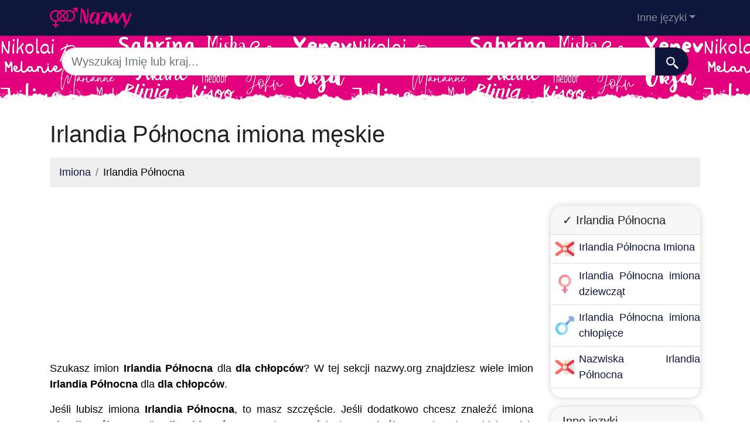

--- FILE ---
content_type: text/html; charset=UTF-8
request_url: https://nazwy.org/irlandia-polnocna/ch%C5%82opiec
body_size: 10565
content:
<!DOCTYPE html>
<html lang="pl"  >

<head>

<meta charset="utf-8">
<meta name="viewport" content="width=device-width, initial-scale=1, shrink-to-fit=no">
<title>Irlandia Północna imiona męskie - najczęstsze męskie imiona z Irlandia Północna. </title>
<base href="https://nazwy.org/">
		
			
  <meta name="description" content="Jeśli szukasz Irlandia Północna imion dla chłopców, pomożemy Ci znaleźć najpopularniejsze Irlandia Północna imiona dla chłopców w 2026">
    <meta property="og:description" content="Jeśli szukasz Irlandia Północna imion dla chłopców, pomożemy Ci znaleźć najpopularniejsze Irlandia Północna imiona dla chłopców w 2026" />
    <meta property="og:type" content="article" />
<meta property="og:title" content="Irlandia Północna imiona męskie - najczęstsze męskie imiona z Irlandia Północna. " />
<meta property="og:url" content="https://nazwy.org/irlandia-polnocna/dziewczyna" />
<meta property="og:site_name" content="nazwy.org" />


<meta property="og:image" content="https://nazwy.org/img/nazwy.org/default/1200.jpg" />
<meta property="og:image:secure_url" content="https://nazwy.org/img/nazwy.org/default/1200.jpg" />

<meta name="twitter:card" content="summary_large_image" />
<meta name="twitter:description" content="Jeśli szukasz Irlandia Północna imion dla chłopców, pomożemy Ci znaleźć najpopularniejsze Irlandia Północna imiona dla chłopców w 2026" />
<meta name="twitter:title" content="Irlandia Północna imiona męskie - najczęstsze męskie imiona z Irlandia Północna. " />
<meta name="twitter:site" content="nazwy.org" />
<meta name="twitter:image" content="https://nazwy.org/img/nazwy.org/default/1200.jpg" />
<meta name="twitter:creator" content="nazwy.org" />

<link rel="apple-touch-icon" sizes="57x57" href="images/favicon/apple-icon-57x57.png">
<link rel="apple-touch-icon" sizes="60x60" href="images/favicon/apple-icon-60x60.png">
<link rel="apple-touch-icon" sizes="72x72" href="images/favicon/apple-icon-72x72.png">
<link rel="apple-touch-icon" sizes="76x76" href="images/favicon/apple-icon-76x76.png">
<link rel="apple-touch-icon" sizes="114x114" href="images/favicon/apple-icon-114x114.png">
<link rel="apple-touch-icon" sizes="120x120" href="images/favicon/apple-icon-120x120.png">
<link rel="apple-touch-icon" sizes="144x144" href="images/favicon/apple-icon-144x144.png">
<link rel="apple-touch-icon" sizes="152x152" href="images/favicon/apple-icon-152x152.png">
<link rel="apple-touch-icon" sizes="180x180" href="images/favicon/apple-icon-180x180.png">
<link rel="icon" type="image/png" sizes="192x192"  href="images/favicon/android-icon-192x192.png">
<link rel="icon" type="image/png" sizes="32x32" href="images/favicon/favicon-32x32.png">
<link rel="icon" type="image/png" sizes="96x96" href="images/favicon/favicon-96x96.png">
<link rel="icon" type="image/png" sizes="16x16" href="images/favicon/favicon-16x16.png">
<meta name="msapplication-TileColor" content="#ffffff">
<meta name="msapplication-TileImage" content="images/favicon/ms-icon-144x144.png">
<meta name="theme-color" content="#ffffff">


<link rel="stylesheet" href="https://cdn.jsdelivr.net/npm/bootstrap@4.6.2/dist/css/bootstrap.min.css" integrity="sha384-xOolHFLEh07PJGoPkLv1IbcEPTNtaed2xpHsD9ESMhqIYd0nLMwNLD69Npy4HI+N" crossorigin="anonymous" />


<style>
header{
    background-image: url(images/fondo.png);
  background-color:#e4007c;

    min-height: 120px;

    display:flex;
    position:relative;
    z-index:0;
    padding-bottom:0px;
}




header::after{
    content:'';
    width: 100%;
    height: 30px;
    background-image: url(images/hero-border.png);
    background-repeat: repeat-x;
    position:absolute;
    bottom:0;
    left:0;


}

footer{

  min-height: 180px;

display:flex;
position:relative;


    content:'';
    width: 100%;
    height: 30px;
    background-image: url(images/footer-border.png);
    background-repeat: repeat-x;
    position:relative;
    top:20;
    left:0;


}

h1,h2,h3,h4,h5{color:#903930; }

.cajita{ margin-bottom:20px; padding-bottom:20px; margin-top:20px; border-bottom:2px solid #FFF;}

.cajita{color:#fff!important;}

a {}

/* unvisited link */
a:link {
  color: #0F163b;

}

a:visited {
  color: #0F163b;

}



/* mouse over link */
a:hover {

  text-decoration:underline;
}

.btn-granate{color:#fff ! important;
background-color:#903930;
text-decoration:none ! important;
}

a:hover.btn-granate  {
background-color:#0F163b! important;
}

.btn-1{color:#FFF !important;
background-color:#0F163B;
text-decoration:none ! important;
}

a:hover.btn-1  {
  color:#FFF !important;
background-color:#666! important;
}


.btn-2{
  color:#FFF !important;
background-color:#903930;
text-decoration:none !important;
}

a:hover.btn-2  {
  color:#FFF !important;
background-color:#0F163B! important;
}


.btn-rosa{
  color:#FFF !important;
background-color:#e4007c;
text-decoration:none !important;
}

a:hover.btn-rosa  {
  color:#FFF !important;
background-color:#0F163b ! important;
}


.btn-azul{
  color:#FFF !important;
background-color:#0073e4;
text-decoration:none !important;
}

a:hover.btn-azul  {
  color:#FFF !important;
background-color:#0F163b! important;
}

.dropdown-item{
  text-decoration:none ! important;
}
.text-white a{color:#fff!important;}

.breadcrumb{background-color:#eee;}


.page {
  background-color: #f8f5de;
  background-image: linear-gradient(to right, rgba(255,210,0,0.3), rgba(200, 160, 0, 0.1) 11%, rgba(0,0,0,0) 35%, rgba(200, 160, 0, 0.1) 65%);
  box-shadow: inset 0 0 75px rgba(255,210,0,0.1), inset 0 0 20px rgba(255,210,0,0.2), inset 0 0 30px rgba(220,120,0,0.3);
  color: rgba(0,0,0,0.3);



  padding: 3em;

}

.pagegris {
  background-color: #eee;




  padding: 3em;

}

.fluix {opacity:0.8;}





body {
            font-family: 'Candara', sans-serif !important;
            background: #FFFFFF;
            font-weight: 400 !important;
            color:#000!important;
            font-size:18px!important;
        }
p{font-size:18px!important}
a{font-size:18px!important}
        h1,
        h2,
        h3,
        h4,
        h5,


        h1 {
            color: #222222
        }

        h2,
        h5,
        h6 {
            color: #222222
        }

        h3 {
            color: #222222
        }

        h4 {
            color: #222222
        }

        .list-item{margin-bottom:10px!important;}





        .card{
  border: none;
  transition: all 500ms cubic-bezier(0.19, 1, 0.22, 1);
 overflow:hidden;
 border-radius:20px;
 min-height:300px;
   box-shadow: 0 0 12px 0 rgba(0,0,0,0.2);


   transition: all 500ms cubic-bezier(0.19, 1, 0.22, 1);

  background-repeat:no-repeat;
  background-position: center center;
}

  .card:hover {
    transform: scale(0.95);
  }



  .hover{
    transition: all 500ms cubic-bezier(0.19, 1, 0.22, 1);
    background-size:90%;
background-repeat:no-repeat;
background-position: center center;

  }
  .hover:hover {
    transform: scale(1.10);
  }





.card2{
  border: none;
  transition: all 500ms cubic-bezier(0.19, 1, 0.22, 1);
 overflow:hidden;
 border-radius:20px;

   box-shadow: 0 0 12px 0 rgba(0,0,0,0.2);


}



  .adsbygoogle {
  display: flex;
  justify-content: center;
  align-items: center;
  min-height: 380px;
}


@media(min-width: 500px) {
  .adsbygoogle {
  display: flex;
  justify-content: center;
  align-items: center;
  min-height: 280px;
}
}

.adsbygoogle-noablate{
  min-height: 126px!important;
}





  </style>









<link rel="canonical" href="https://nazwy.org/irlandia-polnocna/dziewczyna" />
<link rel="alternate" hreflang="es" href="https://nombresdepersona.com/irlanda-de-norte/niño" />
<link rel="alternate" hreflang="en" href="https://firstnam.es/nothern-ireland/boy" />
<link rel="alternate" hreflang="de" href="https://dervorname.com/nordliches-irland/junge" />
<link rel="alternate" hreflang="fr" href="https://lesprenoms.eu/irlande-du-nord/garcon" />
<link rel="alternate" hreflang="it" href="https://nomipropri.eu/irlanda-del-nord/bambino" />
<link rel="alternate" hreflang="pt" href="https://nomesproprios.com/nothern-irlanda/menino" />
<link rel="alternate" hreflang="pl" href="https://nazwy.org/irlandia-polnocna/chłopiec" />
<link rel="alternate" hreflang="nl" href="https://voornamen.eu/noord-ierland/jongen" />
<link rel="alternate" hreflang="ru" href="https://xn--80ajiqg.net/severnaja-irlandija/мальчик" />

</head>
<body>

    <!-- Navigation -->
    <nav class="navbar navbar-expand-lg navbar-dark" style="background-color:#0F163b">
      <div class="container">
      <a class="navbar-brand" href="./"><img src="logo/pl.png" width="175" height="35" alt="nazwy.org logo"></a>
        <button class="navbar-toggler navbar-toggler-right" type="button" data-toggle="collapse" data-target="#navbarResponsive" aria-controls="navbarResponsive" aria-expanded="false" aria-label="Toggle navigation">
          <span class="navbar-toggler-icon"></span>
        </button>

        <div class="collapse navbar-collapse dropdown" id="navbarResponsive">
        <ul class="navbar-nav ml-auto">
         
                        <li class="nav-item dropdown">
                            <a class="nav-link dropdown-toggle" id="dropdown09" href="#" data-toggle="dropdown" + aria-expanded="false">Inne języki</a>
                            <div class="dropdown-menu dropdown-content" aria-labelledby="dropdown09">
                            <a class="dropdown-item" href="https://nombresdepersona.com" hreflang="es"><img src="flags/es.png" /> Nombres de Persona</a>            
                            <a class="dropdown-item" href="https://firstnam.es" hreflang="en"><img src="flags/gb.png" /> First names</a>                            <a class="dropdown-item" href="https://dervorname.com" hreflang="en"><img src="flags/de.png" /> Vornamen</a>                            <a class="dropdown-item" href="https://lesprenoms.eu" hreflang="en"><img src="flags/fr.png" /> Les Prénoms</a>                            <a class="dropdown-item" href="https://nomipropri.eu" hreflang="en"><img src="flags/it.png" /> Nomi Propri</a>                            <a class="dropdown-item" href="https://nomesproprios.com"><img src="flags/pt.png" /> Nomes proprios</a>                                                        <a class="dropdown-item" href="https://voornamen.eu"><img src="flags/nl.png" /> Voornamen</a>                            <a class="dropdown-item" href="https://xn--80ajiqg.net"><img src="flags/ru.png" /> имена</a>                        











                            </div>
                        </li>
   
                    </ul>
          </div>
      
      </div>
    </nav>  
    <header>
    <div class="container">

  


<div class="row justify-content-center">
                      <div class="col-12">
                          <form action="search.php" method="GET">
                              <div class="card-body row no-gutters align-items-center">
                                  <div class="col-auto">
                                      <i class="fas fa-search h4 text-body"></i>
                                  </div>
                                  <!--end of col-->
                                  <div class="col">
                                      <input style="border-radius: 60px 0 0 60px;" autocomplete="off"  class="form-control form-control-lg form-control-borderless" id="searchap" name="q" type="search" placeholder="Wyszukaj Imię lub kraj..." autocomplete="off">
                                     
                                  </div>
                                  <!--end of col-->
                                  <div class="col-auto">
                                      <button style="border-radius: 0 60px 60px 0;background-color:#0F163b" aria-label="Szukaj"  class="btn btn-lg" type="submit">
                                      <svg fill="#FFFFFF" xmlns="http://www.w3.org/2000/svg"  viewBox="0 0 22 22" width="23px" height="23px">    <path d="M 9 2 C 5.1458514 2 2 5.1458514 2 9 C 2 12.854149 5.1458514 16 9 16 C 10.747998 16 12.345009 15.348024 13.574219 14.28125 L 14 14.707031 L 14 16 L 20 22 L 22 20 L 16 14 L 14.707031 14 L 14.28125 13.574219 C 15.348024 12.345009 16 10.747998 16 9 C 16 5.1458514 12.854149 2 9 2 z M 9 4 C 11.773268 4 14 6.2267316 14 9 C 14 11.773268 11.773268 14 9 14 C 6.2267316 14 4 11.773268 4 9 C 4 6.2267316 6.2267316 4 9 4 z"/></svg>
                                      </button>
                                  </div>
                                  <!--end of col-->
                              </div>
                          </form>
                          
                      </div>
                
    </div>


</div>

</header>

   
    <!-- Page Content -->
    <div class="container" style="text-align: justify;">

        <!-- Page Heading/Breadcrumbs -->
        <h1 class="mt-4 mb-3">   Irlandia Północna imiona męskie </h1>

        <ol class="breadcrumb">
            <li class="breadcrumb-item">
                <a href="./">Imiona</a>
            </li>
            <li class="breadcrumb-item">
          Irlandia Północna            </li>
        </ol>

<div class="row">
<div class="col-sm-9 col-md-9">

<script async src="https://pagead2.googlesyndication.com/pagead/js/adsbygoogle.js"></script>
<!-- horizontal adaptable -->
<ins class="adsbygoogle"
     style="display:block"
     data-ad-client="pub-8178564232918506"
     data-ad-slot="5869545213"
     data-ad-format="auto"
     data-full-width-responsive="true"></ins>
<script>
     (adsbygoogle = window.adsbygoogle || []).push({});
</script>
<p>Szukasz imion <b>Irlandia Północna</b> dla <b>dla chłopców</b>? W tej sekcji nazwy.org  znajdziesz wiele imion <b>Irlandia Północna</b> dla <b>dla chłopców</b>.</p><p>Jeśli lubisz imiona <b>Irlandia Północna</b>, to masz szczęście. Jeśli dodatkowo chcesz znaleźć imiona <b>Irlandia Północna</b> dla <b>dla chłopców</b>, to twoje szczęście jest podwójne, ponieważ znajdziesz ich prawie wszystkie na poniższej liście.</p><p>My też uwielbiamy imiona <b>Irlandia Północna</b> dla <b>dla chłopców</b>. Spójrz na naszą listę, a na pewno więcej niż jedno z tych imion <b>Irlandia Północna</b> dla <b>dla chłopców</b> cię oczaruje.</p><p>Nie wahaj się, na pewno znajdziesz imiona <b>Irlandia Północna</b> dla <b>dla chłopców</b>, których szukasz, w naszej bazie danych. Ach! Chcesz tylko jedno? Nie ma problemu, przeszukaj naszą długą listę imion <b>Irlandia Północna</b> dla <b>dla chłopców</b> i znajdziesz to, czego szukasz.</p>﻿<h2>Imiona Irlandia Północna dla chłopców</h2>

<p>Moment wyboru imienia dla mającego przyjść na świat dziecka jest bardzo ważny dla przyszłych rodziców. W wielu kulturach zwyczajem było, że imię przyszłego dziecka było imieniem przodka rodziny. Dawniej imiona dzieci były przekazywane z pokolenia na pokolenie, a wiele dzieci otrzymywało imię po dziadku lub innym ważnym człowieku w rodzinie. Obecnie jednak coraz więcej osób porzuca tę formułę wyboru imienia dla dziecka, które ma się urodzić i jest otwartych na rozważanie wszystkich imion dzieci przed podjęciem decyzji. Dla tych przyszłych mam i tatusiów, którzy nie chcą się ograniczać przy wyborze najlepszej nazwy dla swojej córki, mamy listę nazwisk Irlandia Północna chłopca.</p> 



<h2>Najpopularniejsze Irlandia Północna imiona chłopców w 2026 roku</h2>

<ul class="row list-unstyled"> 
<li><a class="btn btn-1 btn m-1" href="irlandia-polnocna/a">a</a></li><li><a class="btn btn-1 btn m-1" href="irlandia-polnocna/b">b</a></li><li><a class="btn btn-1 btn m-1" href="irlandia-polnocna/c">c</a></li><li><a class="btn btn-1 btn m-1" href="irlandia-polnocna/d">d</a></li><li><a class="btn btn-1 btn m-1" href="irlandia-polnocna/e">e</a></li><li><a class="btn btn-1 btn m-1" href="irlandia-polnocna/f">f</a></li><li><a class="btn btn-1 btn m-1" href="irlandia-polnocna/g">g</a></li><li><a class="btn btn-1 btn m-1" href="irlandia-polnocna/h">h</a></li><li><a class="btn btn-1 btn m-1" href="irlandia-polnocna/i">i</a></li><li><a class="btn btn-1 btn m-1" href="irlandia-polnocna/j">j</a></li><li><a class="btn btn-1 btn m-1" href="irlandia-polnocna/k">k</a></li><li><a class="btn btn-1 btn m-1" href="irlandia-polnocna/l">l</a></li><li><a class="btn btn-1 btn m-1" href="irlandia-polnocna/m">m</a></li><li><a class="btn btn-1 btn m-1" href="irlandia-polnocna/n">n</a></li><li><a class="btn btn-1 btn m-1" href="irlandia-polnocna/o">o</a></li><li><a class="btn btn-1 btn m-1" href="irlandia-polnocna/p">p</a></li><li><a class="btn btn-1 btn m-1" href="irlandia-polnocna/q">q</a></li><li><a class="btn btn-1 btn m-1" href="irlandia-polnocna/r">r</a></li><li><a class="btn btn-1 btn m-1" href="irlandia-polnocna/s">s</a></li><li><a class="btn btn-1 btn m-1" href="irlandia-polnocna/t">t</a></li><li><a class="btn btn-1 btn m-1" href="irlandia-polnocna/u">u</a></li><li><a class="btn btn-1 btn m-1" href="irlandia-polnocna/v">v</a></li><li><a class="btn btn-1 btn m-1" href="irlandia-polnocna/w">w</a></li><li><a class="btn btn-1 btn m-1" href="irlandia-polnocna/x">x</a></li><li><a class="btn btn-1 btn m-1" href="irlandia-polnocna/y">y</a></li><li><a class="btn btn-1 btn m-1" href="irlandia-polnocna/z">z</a></li></ul>
          <ol class="row">


          <li class="list-item col-lg-6 mb-1"><a href="nazwa-john">John</a> (57644) <img src="assets/img/nino.png" width="16px"></li><li class="list-item col-lg-6 mb-1"><a href="nazwa-william">William</a> (47765) <img src="assets/img/nino.png" width="16px"></li><li class="list-item col-lg-6 mb-1"><a href="nazwa-james">James</a> (34435) <img src="assets/img/nino.png" width="16px"></li><li class="list-item col-lg-6 mb-1"><a href="nazwa-robert">Robert</a> (33006) <img src="assets/img/nino.png" width="16px"></li><li class="list-item col-lg-6 mb-1"><a href="nazwa-david">David</a> (31903) <img src="assets/img/nino.png" width="16px"></li><li class="list-item col-lg-6 mb-1"><a href="nazwa-thomas">Thomas</a> (28032) <img src="assets/img/nino.png" width="16px"></li><li class="list-item col-lg-6 mb-1"><a href="nazwa-paul">Paul</a> (24897) <img src="assets/img/nino.png" width="16px"></li><li class="list-item col-lg-6 mb-1"><a href="nazwa-michael">Michael</a> (23652) <img src="assets/img/nino.png" width="16px"></li><li class="list-item col-lg-6 mb-1"><a href="nazwa-patrick">Patrick</a> (22919) <img src="assets/img/nino.png" width="16px"></li><li class="list-item col-lg-6 mb-1"><a href="nazwa-stephen">Stephen</a> (19134) <img src="assets/img/nino.png" width="16px"></li><li class="list-item col-lg-6 mb-1"><a href="nazwa-peter">Peter</a> (16825) <img src="assets/img/nino.png" width="16px"></li><li class="list-item col-lg-6 mb-1"><a href="nazwa-andrew">Andrew</a> (16030) <img src="assets/img/nino.png" width="16px"></li><li class="list-item col-lg-6 mb-1"><a href="nazwa-brian">Brian</a> (13652) <img src="assets/img/nino.png" width="16px"></li><li class="list-item col-lg-6 mb-1"><a href="nazwa-mark">Mark</a> (13292) <img src="assets/img/nino.png" width="16px"></li><li class="list-item col-lg-6 mb-1"><a href="nazwa-joseph">Joseph</a> (13250) <img src="assets/img/nino.png" width="16px"></li><li class="list-item col-lg-6 mb-1"><a href="nazwa-sean">Sean</a> (12677) <img src="assets/img/nino.png" width="16px"></li><li class="list-item col-lg-6 mb-1"><a href="nazwa-samuel">Samuel</a> (12618) <img src="assets/img/nino.png" width="16px"></li><li class="list-item col-lg-6 mb-1"><a href="nazwa-richard">Richard</a> (10607) <img src="assets/img/nino.png" width="16px"></li><li class="list-item col-lg-6 mb-1"><a href="nazwa-george">George</a> (10311) <img src="assets/img/nino.png" width="16px"></li><li class="list-item col-lg-6 mb-1"><a href="nazwa-edward">Edward</a> (9318) <img src="assets/img/nino.png" width="16px"></li><li class="list-item col-lg-6 mb-1"><a href="nazwa-ian">Ian</a> (8736) <img src="assets/img/nino.png" width="16px"></li><li class="list-item col-lg-6 mb-1"><a href="nazwa-alan">Alan</a> (8676) <img src="assets/img/nino.png" width="16px"></li><li class="list-item col-lg-6 mb-1"><a href="nazwa-martin">Martin</a> (8559) <img src="assets/img/nino.png" width="16px"></li><li class="list-item col-lg-6 mb-1"><a href="nazwa-christopher">Christopher</a> (8534) <img src="assets/img/nino.png" width="16px"></li><li class="list-item col-lg-6 mb-1"><a href="nazwa-gary">Gary</a> (8262) <img src="assets/img/nino.png" width="16px"></li><li class="list-item col-lg-6 mb-1"><a href="nazwa-kevin">Kevin</a> (8244) <img src="assets/img/nino.png" width="16px"></li><li class="list-item col-lg-6 mb-1"><a href="nazwa-philip">Philip</a> (8233) <img src="assets/img/nino.png" width="16px"></li><li class="list-item col-lg-6 mb-1"><a href="nazwa-gerard">Gerard</a> (7858) <img src="assets/img/nino.png" width="16px"></li><li class="list-item col-lg-6 mb-1"><a href="nazwa-jonathan">Jonathan</a> (7421) <img src="assets/img/nino.png" width="16px"></li><li class="list-item col-lg-6 mb-1"><a href="nazwa-colin">Colin</a> (7260) <img src="assets/img/nino.png" width="16px"></li><li class="list-item col-lg-6 mb-1"><a href="nazwa-ciaran">Ciaran</a> (6596) <img src="assets/img/nino.png" width="16px"></li><li class="list-item col-lg-6 mb-1"><a href="nazwa-gareth">Gareth</a> (6023) <img src="assets/img/nino.png" width="16px"></li><li class="list-item col-lg-6 mb-1"><a href="nazwa-terence">Terence</a> (5841) <img src="assets/img/nino.png" width="16px"></li><li class="list-item col-lg-6 mb-1"><a href="nazwa-barry">Barry</a> (5820) <img src="assets/img/nino.png" width="16px"></li><li class="list-item col-lg-6 mb-1"><a href="nazwa-daniel">Daniel</a> (5524) <img src="assets/img/nino.png" width="16px"></li><li class="list-item col-lg-6 mb-1"><a href="nazwa-brendan">Brendan</a> (5494) <img src="assets/img/nino.png" width="16px"></li><li class="list-item col-lg-6 mb-1"><a href="nazwa-hugh">Hugh</a> (5469) <img src="assets/img/nino.png" width="16px"></li><li class="list-item col-lg-6 mb-1"><a href="nazwa-keith">Keith</a> (5327) <img src="assets/img/nino.png" width="16px"></li><li class="list-item col-lg-6 mb-1"><a href="nazwa-declan">Declan</a> (5255) <img src="assets/img/nino.png" width="16px"></li><li class="list-item col-lg-6 mb-1"><a href="nazwa-darren">Darren</a> (4974) <img src="assets/img/nino.png" width="16px"></li><li class="list-item col-lg-6 mb-1"><a href="nazwa-colm">Colm</a> (4973) <img src="assets/img/nino.png" width="16px"></li><li class="list-item col-lg-6 mb-1"><a href="nazwa-trevor">Trevor</a> (4765) <img src="assets/img/nino.png" width="16px"></li><li class="list-item col-lg-6 mb-1"><a href="nazwa-ryan">Ryan</a> (4620) <img src="assets/img/nino.png" width="16px"></li><li class="list-item col-lg-6 mb-1"><a href="nazwa-nigel">Nigel</a> (4615) <img src="assets/img/nino.png" width="16px"></li><li class="list-item col-lg-6 mb-1"><a href="nazwa-derek">Derek</a> (4579) <img src="assets/img/nino.png" width="16px"></li><li class="list-item col-lg-6 mb-1"><a href="nazwa-desmond">Desmond</a> (4396) <img src="assets/img/nino.png" width="16px"></li><li class="list-item col-lg-6 mb-1"><a href="nazwa-kenneth">Kenneth</a> (4376) <img src="assets/img/nino.png" width="16px"></li><li class="list-item col-lg-6 mb-1"><a href="nazwa-steven">Steven</a> (4364) <img src="assets/img/nino.png" width="16px"></li><li class="list-item col-lg-6 mb-1"><a href="nazwa-charles">Charles</a> (4324) <img src="assets/img/nino.png" width="16px"></li><li class="list-item col-lg-6 mb-1"><a href="nazwa-niall">Niall</a> (4093) <img src="assets/img/nino.png" width="16px"></li><li class="list-item col-lg-6 mb-1"><a href="nazwa-norman">Norman</a> (4083) <img src="assets/img/nino.png" width="16px"></li><li class="list-item col-lg-6 mb-1"><a href="nazwa-liam">Liam</a> (4035) <img src="assets/img/nino.png" width="16px"></li><li class="list-item col-lg-6 mb-1"><a href="nazwa-henry">Henry</a> (4024) <img src="assets/img/nino.png" width="16px"></li><li class="list-item col-lg-6 mb-1"><a href="nazwa-anthony">Anthony</a> (3989) <img src="assets/img/nino.png" width="16px"></li><li class="list-item col-lg-6 mb-1"><a href="nazwa-raymond">Raymond</a> (3947) <img src="assets/img/nino.png" width="16px"></li><li class="list-item col-lg-6 mb-1"><a href="nazwa-neil">Neil</a> (3868) <img src="assets/img/nino.png" width="16px"></li><li class="list-item col-lg-6 mb-1"><a href="nazwa-ronald">Ronald</a> (3520) <img src="assets/img/nino.png" width="16px"></li><li class="list-item col-lg-6 mb-1"><a href="nazwa-kieran">Kieran</a> (3520) <img src="assets/img/nino.png" width="16px"></li><li class="list-item col-lg-6 mb-1"><a href="nazwa-conor">Conor</a> (3454) <img src="assets/img/nino.png" width="16px"></li><li class="list-item col-lg-6 mb-1"><a href="nazwa-gerald">Gerald</a> (3404) <img src="assets/img/nino.png" width="16px"></li><li class="list-item col-lg-6 mb-1"><a href="nazwa-matthew">Matthew</a> (3340) <img src="assets/img/nino.png" width="16px"></li><li class="list-item col-lg-6 mb-1"><a href="nazwa-adrian">Adrian</a> (3186) <img src="assets/img/nino.png" width="16px"></li><li class="list-item col-lg-6 mb-1"><a href="nazwa-alexander">Alexander</a> (3113) <img src="assets/img/nino.png" width="16px"></li><li class="list-item col-lg-6 mb-1"><a href="nazwa-harold">Harold</a> (2899) <img src="assets/img/nino.png" width="16px"></li><li class="list-item col-lg-6 mb-1"><a href="nazwa-ronan">Ronan</a> (2899) <img src="assets/img/nino.png" width="16px"></li><li class="list-item col-lg-6 mb-1"><a href="nazwa-maurice">Maurice</a> (2851) <img src="assets/img/nino.png" width="16px"></li><li class="list-item col-lg-6 mb-1"><a href="nazwa-damien">Damien</a> (2775) <img src="assets/img/nino.png" width="16px"></li><li class="list-item col-lg-6 mb-1"><a href="nazwa-victor">Victor</a> (2717) <img src="assets/img/nino.png" width="16px"></li><li class="list-item col-lg-6 mb-1"><a href="nazwa-adam">Adam</a> (2633) <img src="assets/img/nino.png" width="16px"></li><li class="list-item col-lg-6 mb-1"><a href="nazwa-gordon">Gordon</a> (2599) <img src="assets/img/nino.png" width="16px"></li><li class="list-item col-lg-6 mb-1"><a href="nazwa-bernard">Bernard</a> (2596) <img src="assets/img/nino.png" width="16px"></li><li class="list-item col-lg-6 mb-1"><a href="nazwa-simon">Simon</a> (2542) <img src="assets/img/nino.png" width="16px"></li><li class="list-item col-lg-6 mb-1"><a href="nazwa-chris">Chris</a> (2417) <img src="assets/img/nino.png" width="16px"></li><li class="list-item col-lg-6 mb-1"><a href="nazwa-eugene">Eugene</a> (2393) <img src="assets/img/nino.png" width="16px"></li><li class="list-item col-lg-6 mb-1"><a href="nazwa-cyril">Cyril</a> (2371) <img src="assets/img/nino.png" width="16px"></li><li class="list-item col-lg-6 mb-1"><a href="nazwa-aaron">Aaron</a> (2370) <img src="assets/img/nino.png" width="16px"></li><li class="list-item col-lg-6 mb-1"><a href="nazwa-mervyn">Mervyn</a> (2156) <img src="assets/img/nino.png" width="16px"></li><li class="list-item col-lg-6 mb-1"><a href="nazwa-gavin">Gavin</a> (2128) <img src="assets/img/nino.png" width="16px"></li><li class="list-item col-lg-6 mb-1"><a href="nazwa-vincent">Vincent</a> (2120) <img src="assets/img/nino.png" width="16px"></li><li class="list-item col-lg-6 mb-1"><a href="nazwa-eamon">Eamon</a> (2067) <img src="assets/img/nino.png" width="16px"></li><li class="list-item col-lg-6 mb-1"><a href="nazwa-aidan">Aidan</a> (2046) <img src="assets/img/nino.png" width="16px"></li><li class="list-item col-lg-6 mb-1"><a href="nazwa-damian">Damian</a> (2043) <img src="assets/img/nino.png" width="16px"></li><li class="list-item col-lg-6 mb-1"><a href="nazwa-albert">Albert</a> (2015) <img src="assets/img/nino.png" width="16px"></li><li class="list-item col-lg-6 mb-1"><a href="nazwa-stuart">Stuart</a> (2012) <img src="assets/img/nino.png" width="16px"></li><li class="list-item col-lg-6 mb-1"><a href="nazwa-shane">Shane</a> (1920) <img src="assets/img/nino.png" width="16px"></li><li class="list-item col-lg-6 mb-1"><a href="nazwa-rory">Rory</a> (1897) <img src="assets/img/nino.png" width="16px"></li><li class="list-item col-lg-6 mb-1"><a href="nazwa-stewart">Stewart</a> (1825) <img src="assets/img/nino.png" width="16px"></li><li class="list-item col-lg-6 mb-1"><a href="nazwa-kyle">Kyle</a> (1772) <img src="assets/img/nino.png" width="16px"></li><li class="list-item col-lg-6 mb-1"><a href="nazwa-ivan">Ivan</a> (1707) <img src="assets/img/nino.png" width="16px"></li><li class="list-item col-lg-6 mb-1"><a href="nazwa-alastair">Alastair</a> (1638) <img src="assets/img/nino.png" width="16px"></li><li class="list-item col-lg-6 mb-1"><a href="nazwa-jamie">Jamie</a> (1637) <img src="assets/img/nino.png" width="16px"></li><li class="list-item col-lg-6 mb-1"><a href="nazwa-glenn">Glenn</a> (1577) <img src="assets/img/nino.png" width="16px"></li><li class="list-item col-lg-6 mb-1"><a href="nazwa-graham">Graham</a> (1548) <img src="assets/img/nino.png" width="16px"></li><li class="list-item col-lg-6 mb-1"><a href="nazwa-alistair">Alistair</a> (1496) <img src="assets/img/nino.png" width="16px"></li><li class="list-item col-lg-6 mb-1"><a href="nazwa-jim">Jim</a> (1457) <img src="assets/img/nino.png" width="16px"></li><li class="list-item col-lg-6 mb-1"><a href="nazwa-lewis">Lewis</a> (1451) <img src="assets/img/nino.png" width="16px"></li><li class="list-item col-lg-6 mb-1"><a href="nazwa-geoffrey">Geoffrey</a> (1439) <img src="assets/img/nino.png" width="16px"></li><li class="list-item col-lg-6 mb-1"><a href="nazwa-patrice">Patrice</a> (1409) <img src="assets/img/nino.png" width="16px"></li><li class="list-item col-lg-6 mb-1"><a href="nazwa-jason">Jason</a> (1277) <img src="assets/img/nino.png" width="16px"></li><li class="list-item col-lg-6 mb-1"><a href="nazwa-arthur">Arthur</a> (1223) <img src="assets/img/nino.png" width="16px"></li><li class="list-item col-lg-6 mb-1"><a href="nazwa-roger">Roger</a> (1184) <img src="assets/img/nino.png" width="16px"></li><li class="list-item col-lg-6 mb-1"><a href="nazwa-greg">Greg</a> (1161) <img src="assets/img/nino.png" width="16px"></li><li class="list-item col-lg-6 mb-1"><a href="nazwa-nicholas">Nicholas</a> (1134) <img src="assets/img/nino.png" width="16px"></li><li class="list-item col-lg-6 mb-1"><a href="nazwa-joe">Joe</a> (1113) <img src="assets/img/nino.png" width="16px"></li><li class="list-item col-lg-6 mb-1"><a href="nazwa-stanley">Stanley</a> (1101) <img src="assets/img/nino.png" width="16px"></li><li class="list-item col-lg-6 mb-1"><a href="nazwa-jordan">Jordan</a> (1089) <img src="assets/img/nino.png" width="16px"></li><li class="list-item col-lg-6 mb-1"><a href="nazwa-jack">Jack</a> (1087) <img src="assets/img/nino.png" width="16px"></li><li class="list-item col-lg-6 mb-1"><a href="nazwa-walter">Walter</a> (1087) <img src="assets/img/nino.png" width="16px"></li><li class="list-item col-lg-6 mb-1"><a href="nazwa-craig">Craig</a> (1038) <img src="assets/img/nino.png" width="16px"></li><li class="list-item col-lg-6 mb-1"><a href="nazwa-leonard">Leonard</a> (1034) <img src="assets/img/nino.png" width="16px"></li><li class="list-item col-lg-6 mb-1"><a href="nazwa-timothy">Timothy</a> (1020) <img src="assets/img/nino.png" width="16px"></li><li class="list-item col-lg-6 mb-1"><a href="nazwa-tony">Tony</a> (1005) <img src="assets/img/nino.png" width="16px"></li><li class="list-item col-lg-6 mb-1"><a href="nazwa-justin">Justin</a> (987) <img src="assets/img/nino.png" width="16px"></li><li class="list-item col-lg-6 mb-1"><a href="nazwa-owen">Owen</a> (976) <img src="assets/img/nino.png" width="16px"></li><li class="list-item col-lg-6 mb-1"><a href="nazwa-oliver">Oliver</a> (969) <img src="assets/img/nino.png" width="16px"></li><li class="list-item col-lg-6 mb-1"><a href="nazwa-angus">Angus</a> (936) <img src="assets/img/nino.png" width="16px"></li><li class="list-item col-lg-6 mb-1"><a href="nazwa-rodney">Rodney</a> (928) <img src="assets/img/nino.png" width="16px"></li><li class="list-item col-lg-6 mb-1"><a href="nazwa-wesley">Wesley</a> (923) <img src="assets/img/nino.png" width="16px"></li><li class="list-item col-lg-6 mb-1"><a href="nazwa-glen">Glen</a> (921) <img src="assets/img/nino.png" width="16px"></li><li class="list-item col-lg-6 mb-1"><a href="nazwa-ross">Ross</a> (915) <img src="assets/img/nino.png" width="16px"></li><li class="list-item col-lg-6 mb-1"><a href="nazwa-gerry">Gerry</a> (902) <img src="assets/img/nino.png" width="16px"></li><li class="list-item col-lg-6 mb-1"><a href="nazwa-frank">Frank</a> (897) <img src="assets/img/nino.png" width="16px"></li><li class="list-item col-lg-6 mb-1"><a href="nazwa-frederick">Frederick</a> (890) <img src="assets/img/nino.png" width="16px"></li><li class="list-item col-lg-6 mb-1"><a href="nazwa-roy">Roy</a> (890) <img src="assets/img/nino.png" width="16px"></li><li class="list-item col-lg-6 mb-1"><a href="nazwa-eric">Eric</a> (876) <img src="assets/img/nino.png" width="16px"></li><li class="list-item col-lg-6 mb-1"><a href="nazwa-dean">Dean</a> (874) <img src="assets/img/nino.png" width="16px"></li><li class="list-item col-lg-6 mb-1"><a href="nazwa-connor">Connor</a> (872) <img src="assets/img/nino.png" width="16px"></li><li class="list-item col-lg-6 mb-1"><a href="nazwa-bryan">Bryan</a> (869) <img src="assets/img/nino.png" width="16px"></li><li class="list-item col-lg-6 mb-1"><a href="nazwa-phillip">Phillip</a> (867) <img src="assets/img/nino.png" width="16px"></li><li class="list-item col-lg-6 mb-1"><a href="nazwa-eddie">Eddie</a> (831) <img src="assets/img/nino.png" width="16px"></li><li class="list-item col-lg-6 mb-1"><a href="nazwa-jeffrey">Jeffrey</a> (804) <img src="assets/img/nino.png" width="16px"></li><li class="list-item col-lg-6 mb-1"><a href="nazwa-sam">Sam</a> (791) <img src="assets/img/nino.png" width="16px"></li><li class="list-item col-lg-6 mb-1"><a href="nazwa-douglas">Douglas</a> (778) <img src="assets/img/nino.png" width="16px"></li><li class="list-item col-lg-6 mb-1"><a href="nazwa-gregory">Gregory</a> (757) <img src="assets/img/nino.png" width="16px"></li><li class="list-item col-lg-6 mb-1"><a href="nazwa-gabriel">Gabriel</a> (755) <img src="assets/img/nino.png" width="16px"></li><li class="list-item col-lg-6 mb-1"><a href="nazwa-jackson">Jackson</a> (745) <img src="assets/img/nino.png" width="16px"></li><li class="list-item col-lg-6 mb-1"><a href="nazwa-herbert">Herbert</a> (736) <img src="assets/img/nino.png" width="16px"></li><li class="list-item col-lg-6 mb-1"><a href="nazwa-wayne">Wayne</a> (692) <img src="assets/img/nino.png" width="16px"></li><li class="list-item col-lg-6 mb-1"><a href="nazwa-quintin">Quintin</a> (684) <img src="assets/img/nino.png" width="16px"></li><li class="list-item col-lg-6 mb-1"><a href="nazwa-terry">Terry</a> (668) <img src="assets/img/nino.png" width="16px"></li><li class="list-item col-lg-6 mb-1"><a href="nazwa-ronnie">Ronnie</a> (651) <img src="assets/img/nino.png" width="16px"></li><li class="list-item col-lg-6 mb-1"><a href="nazwa-graeme">Graeme</a> (648) <img src="assets/img/nino.png" width="16px"></li><li class="list-item col-lg-6 mb-1"><a href="nazwa-ernest">Ernest</a> (640) <img src="assets/img/nino.png" width="16px"></li><li class="list-item col-lg-6 mb-1"><a href="nazwa-dominic">Dominic</a> (637) <img src="assets/img/nino.png" width="16px"></li><li class="list-item col-lg-6 mb-1"><a href="nazwa-nathan">Nathan</a> (634) <img src="assets/img/nino.png" width="16px"></li><li class="list-item col-lg-6 mb-1"><a href="nazwa-ivor">Ivor</a> (631) <img src="assets/img/nino.png" width="16px"></li><li class="list-item col-lg-6 mb-1"><a href="nazwa-shaun">Shaun</a> (628) <img src="assets/img/nino.png" width="16px"></li><li class="list-item col-lg-6 mb-1"><a href="nazwa-ken">Ken</a> (615) <img src="assets/img/nino.png" width="16px"></li><li class="list-item col-lg-6 mb-1"><a href="nazwa-harry">Harry</a> (598) <img src="assets/img/nino.png" width="16px"></li><li class="list-item col-lg-6 mb-1"><a href="nazwa-percy">Percy</a> (594) <img src="assets/img/nino.png" width="16px"></li><li class="list-item col-lg-6 mb-1"><a href="nazwa-allen">Allen</a> (592) <img src="assets/img/nino.png" width="16px"></li><li class="list-item col-lg-6 mb-1"><a href="nazwa-russell">Russell</a> (590) <img src="assets/img/nino.png" width="16px"></li><li class="list-item col-lg-6 mb-1"><a href="nazwa-tim">Tim</a> (589) <img src="assets/img/nino.png" width="16px"></li><li class="list-item col-lg-6 mb-1"><a href="nazwa-malcolm">Malcolm</a> (581) <img src="assets/img/nino.png" width="16px"></li><li class="list-item col-lg-6 mb-1"><a href="nazwa-benjamin">Benjamin</a> (574) <img src="assets/img/nino.png" width="16px"></li><li class="list-item col-lg-6 mb-1"><a href="nazwa-warren">Warren</a> (557) <img src="assets/img/nino.png" width="16px"></li><li class="list-item col-lg-6 mb-1"><a href="nazwa-clifford">Clifford</a> (537) <img src="assets/img/nino.png" width="16px"></li><li class="list-item col-lg-6 mb-1"><a href="nazwa-benedict">Benedict</a> (518) <img src="assets/img/nino.png" width="16px"></li><li class="list-item col-lg-6 mb-1"><a href="nazwa-edmund">Edmund</a> (518) <img src="assets/img/nino.png" width="16px"></li><li class="list-item col-lg-6 mb-1"><a href="nazwa-donald">Donald</a> (512) <img src="assets/img/nino.png" width="16px"></li><li class="list-item col-lg-6 mb-1"><a href="nazwa-scott">Scott</a> (509) <img src="assets/img/nino.png" width="16px"></li><li class="list-item col-lg-6 mb-1"><a href="nazwa-kris">Kris</a> (504) <img src="assets/img/nino.png" width="16px"></li><li class="list-item col-lg-6 mb-1"><a href="nazwa-nathaniel">Nathaniel</a> (487) <img src="assets/img/nino.png" width="16px"></li><li class="list-item col-lg-6 mb-1"><a href="nazwa-steve">Steve</a> (483) <img src="assets/img/nino.png" width="16px"></li><li class="list-item col-lg-6 mb-1"><a href="nazwa-aiden">Aiden</a> (478) <img src="assets/img/nino.png" width="16px"></li><li class="list-item col-lg-6 mb-1"><a href="nazwa-karl">Karl</a> (476) <img src="assets/img/nino.png" width="16px"></li><li class="list-item col-lg-6 mb-1"><a href="nazwa-lawrence">Lawrence</a> (459) <img src="assets/img/nino.png" width="16px"></li><li class="list-item col-lg-6 mb-1"><a href="nazwa-alfred">Alfred</a> (458) <img src="assets/img/nino.png" width="16px"></li><li class="list-item col-lg-6 mb-1"><a href="nazwa-jonny">Jonny</a> (444) <img src="assets/img/nino.png" width="16px"></li><li class="list-item col-lg-6 mb-1"><a href="nazwa-alex">Alex</a> (435) <img src="assets/img/nino.png" width="16px"></li><li class="list-item col-lg-6 mb-1"><a href="nazwa-roderick">Roderick</a> (429) <img src="assets/img/nino.png" width="16px"></li><li class="list-item col-lg-6 mb-1"><a href="nazwa-billy">Billy</a> (413) <img src="assets/img/nino.png" width="16px"></li><li class="list-item col-lg-6 mb-1"><a href="nazwa-jeremy">Jeremy</a> (405) <img src="assets/img/nino.png" width="16px"></li><li class="list-item col-lg-6 mb-1"><a href="nazwa-leo">Leo</a> (392) <img src="assets/img/nino.png" width="16px"></li><li class="list-item col-lg-6 mb-1"><a href="nazwa-wilfred">Wilfred</a> (384) <img src="assets/img/nino.png" width="16px"></li><li class="list-item col-lg-6 mb-1"><a href="nazwa-iain">Iain</a> (380) <img src="assets/img/nino.png" width="16px"></li><li class="list-item col-lg-6 mb-1"><a href="nazwa-marc">Marc</a> (375) <img src="assets/img/nino.png" width="16px"></li><li class="list-item col-lg-6 mb-1"><a href="nazwa-nick">Nick</a> (375) <img src="assets/img/nino.png" width="16px"></li><li class="list-item col-lg-6 mb-1"><a href="nazwa-garry">Garry</a> (359) <img src="assets/img/nino.png" width="16px"></li><li class="list-item col-lg-6 mb-1"><a href="nazwa-clive">Clive</a> (353) <img src="assets/img/nino.png" width="16px"></li><li class="list-item col-lg-6 mb-1"><a href="nazwa-reginald">Reginald</a> (349) <img src="assets/img/nino.png" width="16px"></li><li class="list-item col-lg-6 mb-1"><a href="nazwa-jon">Jon</a> (340) <img src="assets/img/nino.png" width="16px"></li><li class="list-item col-lg-6 mb-1"><a href="nazwa-edwin">Edwin</a> (339) <img src="assets/img/nino.png" width="16px"></li><li class="list-item col-lg-6 mb-1"><a href="nazwa-andre">Andre</a> (334) <img src="assets/img/nino.png" width="16px"></li><li class="list-item col-lg-6 mb-1"><a href="nazwa-jesse">Jesse</a> (327) <img src="assets/img/nino.png" width="16px"></li><li class="list-item col-lg-6 mb-1"><a href="nazwa-ben">Ben</a> (325) <img src="assets/img/nino.png" width="16px"></li><li class="list-item col-lg-6 mb-1"><a href="nazwa-tom">Tom</a> (322) <img src="assets/img/nino.png" width="16px"></li><li class="list-item col-lg-6 mb-1"><a href="nazwa-isaac">Isaac</a> (315) <img src="assets/img/nino.png" width="16px"></li><li class="list-item col-lg-6 mb-1"><a href="nazwa-tommy">Tommy</a> (313) <img src="assets/img/nino.png" width="16px"></li><li class="list-item col-lg-6 mb-1"><a href="nazwa-ray">Ray</a> (312) <img src="assets/img/nino.png" width="16px"></li><li class="list-item col-lg-6 mb-1"><a href="nazwa-johnny">Johnny</a> (306) <img src="assets/img/nino.png" width="16px"></li><li class="list-item col-lg-6 mb-1"><a href="nazwa-charlie">Charlie</a> (306) <img src="assets/img/nino.png" width="16px"></li><li class="list-item col-lg-6 mb-1"><a href="nazwa-carl">Carl</a> (306) <img src="assets/img/nino.png" width="16px"></li><li class="list-item col-lg-6 mb-1"><a href="nazwa-tristan">Tristan</a> (301) <img src="assets/img/nino.png" width="16px"></li><li class="list-item col-lg-6 mb-1"><a href="nazwa-christian">Christian</a> (297) <img src="assets/img/nino.png" width="16px"></li><li class="list-item col-lg-6 mb-1"><a href="nazwa-smith">Smith</a> (293) <img src="assets/img/nino.png" width="16px"></li><li class="list-item col-lg-6 mb-1"><a href="nazwa-jeff">Jeff</a> (290) <img src="assets/img/nino.png" width="16px"></li><li class="list-item col-lg-6 mb-1"><a href="nazwa-bob">Bob</a> (285) <img src="assets/img/nino.png" width="16px"></li><li class="list-item col-lg-6 mb-1"><a href="nazwa-antoni">Antoni</a> (283) <img src="assets/img/nino.png" width="16px"></li><li class="list-item col-lg-6 mb-1"><a href="nazwa-killian">Killian</a> (277) <img src="assets/img/nino.png" width="16px"></li><li class="list-item col-lg-6 mb-1"><a href="nazwa-gilbert">Gilbert</a> (261) <img src="assets/img/nino.png" width="16px"></li><li class="list-item col-lg-6 mb-1"><a href="nazwa-kenny">Kenny</a> (258) <img src="assets/img/nino.png" width="16px"></li><li class="list-item col-lg-6 mb-1"><a href="nazwa-matt">Matt</a> (255) <img src="assets/img/nino.png" width="16px"></li><li class="list-item col-lg-6 mb-1"><a href="nazwa-jhon">Jhon</a> (250) <img src="assets/img/nino.png" width="16px"></li><li class="list-item col-lg-6 mb-1"><a href="nazwa-wilson">Wilson</a> (250) <img src="assets/img/nino.png" width="16px"></li><li class="list-item col-lg-6 mb-1"><a href="nazwa-louis">Louis</a> (234) <img src="assets/img/nino.png" width="16px"></li><li class="list-item col-lg-6 mb-1"><a href="nazwa-malcom">Malcom</a> (232) <img src="assets/img/nino.png" width="16px"></li><li class="list-item col-lg-6 mb-1"><a href="nazwa-jimmy">Jimmy</a> (224) <img src="assets/img/nino.png" width="16px"></li><li class="list-item col-lg-6 mb-1"><a href="nazwa-augustine">Augustine</a> (224) <img src="assets/img/nino.png" width="16px"></li><li class="list-item col-lg-6 mb-1"><a href="nazwa-daryl">Daryl</a> (219) <img src="assets/img/nino.png" width="16px"></li><li class="list-item col-lg-6 mb-1"><a href="nazwa-maxwell">Maxwell</a> (217) <img src="assets/img/nino.png" width="16px"></li><li class="list-item col-lg-6 mb-1"><a href="nazwa-nicky">Nicky</a> (216) <img src="assets/img/nino.png" width="16px"></li><li class="list-item col-lg-6 mb-1"><a href="nazwa-allan">Allan</a> (212) <img src="assets/img/nino.png" width="16px"></li><li class="list-item col-lg-6 mb-1"><a href="nazwa-hugo">Hugo</a> (211) <img src="assets/img/nino.png" width="16px"></li><li class="list-item col-lg-6 mb-1"><a href="nazwa-arnold">Arnold</a> (209) <img src="assets/img/nino.png" width="16px"></li><li class="list-item col-lg-6 mb-1"><a href="nazwa-luke">Luke</a> (200) <img src="assets/img/nino.png" width="16px"></li><li class="list-item col-lg-6 mb-1"><a href="nazwa-grant">Grant</a> (197) <img src="assets/img/nino.png" width="16px"></li><li class="list-item col-lg-6 mb-1"><a href="nazwa-tomas">Tomas</a> (191) <img src="assets/img/nino.png" width="16px"></li><li class="list-item col-lg-6 mb-1"><a href="nazwa-guy">Guy</a> (189) <img src="assets/img/nino.png" width="16px"></li><li class="list-item col-lg-6 mb-1"><a href="nazwa-ricky">Ricky</a> (185) <img src="assets/img/nino.png" width="16px"></li><li class="list-item col-lg-6 mb-1"><a href="nazwa-austin">Austin</a> (185) <img src="assets/img/nino.png" width="16px"></li><li class="list-item col-lg-6 mb-1"><a href="nazwa-basil">Basil</a> (174) <img src="assets/img/nino.png" width="16px"></li><li class="list-item col-lg-6 mb-1"><a href="nazwa-hubert">Hubert</a> (171) <img src="assets/img/nino.png" width="16px"></li><li class="list-item col-lg-6 mb-1"><a href="nazwa-fred">Fred</a> (169) <img src="assets/img/nino.png" width="16px"></li><li class="list-item col-lg-6 mb-1"><a href="nazwa-marcus">Marcus</a> (165) <img src="assets/img/nino.png" width="16px"></li><li class="list-item col-lg-6 mb-1"><a href="nazwa-davy">Davy</a> (165) <img src="assets/img/nino.png" width="16px"></li><li class="list-item col-lg-6 mb-1"><a href="nazwa-jan">Jan</a> (162) <img src="assets/img/nino.png" width="16px"></li><li class="list-item col-lg-6 mb-1"><a href="nazwa-emmanuel">Emmanuel</a> (160) <img src="assets/img/nino.png" width="16px"></li><li class="list-item col-lg-6 mb-1"><a href="nazwa-julian">Julian</a> (159) <img src="assets/img/nino.png" width="16px"></li><li class="list-item col-lg-6 mb-1"><a href="nazwa-marius">Marius</a> (159) <img src="assets/img/nino.png" width="16px"></li><li class="list-item col-lg-6 mb-1"><a href="nazwa-bobby">Bobby</a> (158) <img src="assets/img/nino.png" width="16px"></li><li class="list-item col-lg-6 mb-1"><a href="nazwa-felix">Felix</a> (157) <img src="assets/img/nino.png" width="16px"></li><li class="list-item col-lg-6 mb-1"><a href="nazwa-lucien">Lucien</a> (148) <img src="assets/img/nino.png" width="16px"></li><li class="list-item col-lg-6 mb-1"><a href="nazwa-evan">Evan</a> (146) <img src="assets/img/nino.png" width="16px"></li><li class="list-item col-lg-6 mb-1"><a href="nazwa-hector">Hector</a> (139) <img src="assets/img/nino.png" width="16px"></li><li class="list-item col-lg-6 mb-1"><a href="nazwa-leon">Leon</a> (139) <img src="assets/img/nino.png" width="16px"></li><li class="list-item col-lg-6 mb-1"><a href="nazwa-bruce">Bruce</a> (137) <img src="assets/img/nino.png" width="16px"></li><li class="list-item col-lg-6 mb-1"><a href="nazwa-duncan">Duncan</a> (136) <img src="assets/img/nino.png" width="16px"></li><li class="list-item col-lg-6 mb-1"><a href="nazwa-cornelius">Cornelius</a> (135) <img src="assets/img/nino.png" width="16px"></li><li class="list-item col-lg-6 mb-1"><a href="nazwa-robbie">Robbie</a> (132) <img src="assets/img/nino.png" width="16px"></li><li class="list-item col-lg-6 mb-1"><a href="nazwa-joel">Joel</a> (130) <img src="assets/img/nino.png" width="16px"></li><li class="list-item col-lg-6 mb-1"><a href="nazwa-louie">Louie</a> (127) <img src="assets/img/nino.png" width="16px"></li><li class="list-item col-lg-6 mb-1"><a href="nazwa-micheal">Micheal</a> (121) <img src="assets/img/nino.png" width="16px"></li><li class="list-item col-lg-6 mb-1"><a href="nazwa-hans">Hans</a> (116) <img src="assets/img/nino.png" width="16px"></li><li class="list-item col-lg-6 mb-1"><a href="nazwa-jay">Jay</a> (113) <img src="assets/img/nino.png" width="16px"></li><li class="list-item col-lg-6 mb-1"><a href="nazwa-jude">Jude</a> (113) <img src="assets/img/nino.png" width="16px"></li><li class="list-item col-lg-6 mb-1"><a href="nazwa-stefan">Stefan</a> (111) <img src="assets/img/nino.png" width="16px"></li><li class="list-item col-lg-6 mb-1"><a href="nazwa-ron">Ron</a> (106) <img src="assets/img/nino.png" width="16px"></li><li class="list-item col-lg-6 mb-1"><a href="nazwa-joshua">Joshua</a> (106) <img src="assets/img/nino.png" width="16px"></li><li class="list-item col-lg-6 mb-1"><a href="nazwa-ali">Ali</a> (103) <img src="assets/img/nino.png" width="16px"></li><li class="list-item col-lg-6 mb-1"><a href="nazwa-winston">Winston</a> (100) <img src="assets/img/nino.png" width="16px"></li><li class="list-item col-lg-6 mb-1"><a href="nazwa-martyn">Martyn</a> (98) <img src="assets/img/nino.png" width="16px"></li><li class="list-item col-lg-6 mb-1"><a href="nazwa-lloyd">Lloyd</a> (96) <img src="assets/img/nino.png" width="16px"></li><li class="list-item col-lg-6 mb-1"><a href="nazwa-jerome">Jerome</a> (94) <img src="assets/img/nino.png" width="16px"></li><li class="list-item col-lg-6 mb-1"><a href="nazwa-neville">Neville</a> (93) <img src="assets/img/nino.png" width="16px"></li><li class="list-item col-lg-6 mb-1"><a href="nazwa-howard">Howard</a> (93) <img src="assets/img/nino.png" width="16px"></li><li class="list-item col-lg-6 mb-1"><a href="nazwa-hamilton">Hamilton</a> (93) <img src="assets/img/nino.png" width="16px"></li><li class="list-item col-lg-6 mb-1"><a href="nazwa-ralph">Ralph</a> (93) <img src="assets/img/nino.png" width="16px"></li><li class="list-item col-lg-6 mb-1"><a href="nazwa-wilbert">Wilbert</a> (92) <img src="assets/img/nino.png" width="16px"></li><li class="list-item col-lg-6 mb-1"><a href="nazwa-frankie">Frankie</a> (91) <img src="assets/img/nino.png" width="16px"></li><li class="list-item col-lg-6 mb-1"><a href="nazwa-alvin">Alvin</a> (88) <img src="assets/img/nino.png" width="16px"></li><li class="list-item col-lg-6 mb-1"><a href="nazwa-josh">Josh</a> (86) <img src="assets/img/nino.png" width="16px"></li><li class="list-item col-lg-6 mb-1"><a href="nazwa-jacob">Jacob</a> (85) <img src="assets/img/nino.png" width="16px"></li><li class="list-item col-lg-6 mb-1"><a href="nazwa-joni">Joni</a> (81) <img src="assets/img/nino.png" width="16px"></li><li class="list-item col-lg-6 mb-1"><a href="nazwa-max">Max</a> (76) <img src="assets/img/nino.png" width="16px"></li><li class="list-item col-lg-6 mb-1"><a href="nazwa-cameron">Cameron</a> (76) <img src="assets/img/nino.png" width="16px"></li><li class="list-item col-lg-6 mb-1"><a href="nazwa-larry">Larry</a> (71) <img src="assets/img/nino.png" width="16px"></li><li class="list-item col-lg-6 mb-1"><a href="nazwa-francisco">Francisco</a> (70) <img src="assets/img/nino.png" width="16px"></li><li class="list-item col-lg-6 mb-1"><a href="nazwa-mazhar">Mazhar</a> (70) <img src="assets/img/nino.png" width="16px"></li><li class="list-item col-lg-6 mb-1"><a href="nazwa-dylan">Dylan</a> (69) <img src="assets/img/nino.png" width="16px"></li><li class="list-item col-lg-6 mb-1"><a href="nazwa-alec">Alec</a> (69) <img src="assets/img/nino.png" width="16px"></li><li class="list-item col-lg-6 mb-1"><a href="nazwa-nelson">Nelson</a> (67) <img src="assets/img/nino.png" width="16px"></li><li class="list-item col-lg-6 mb-1"><a href="nazwa-brett">Brett</a> (67) <img src="assets/img/nino.png" width="16px"></li><li class="list-item col-lg-6 mb-1"><a href="nazwa-roland">Roland</a> (64) <img src="assets/img/nino.png" width="16px"></li><li class="list-item col-lg-6 mb-1"><a href="nazwa-sammy">Sammy</a> (62) <img src="assets/img/nino.png" width="16px"></li><li class="list-item col-lg-6 mb-1"><a href="nazwa-melvyn">Melvyn</a> (59) <img src="assets/img/nino.png" width="16px"></li><li class="list-item col-lg-6 mb-1"><a href="nazwa-edmond">Edmond</a> (57) <img src="assets/img/nino.png" width="16px"></li><li class="list-item col-lg-6 mb-1"><a href="nazwa-per">Per</a> (55) <img src="assets/img/nino.png" width="16px"></li><li class="list-item col-lg-6 mb-1"><a href="nazwa-conrad">Conrad</a> (54) <img src="assets/img/nino.png" width="16px"></li><li class="list-item col-lg-6 mb-1"><a href="nazwa-marcel">Marcel</a> (53) <img src="assets/img/nino.png" width="16px"></li><li class="list-item col-lg-6 mb-1"><a href="nazwa-rick">Rick</a> (53) <img src="assets/img/nino.png" width="16px"></li><li class="list-item col-lg-6 mb-1"><a href="nazwa-jerry">Jerry</a> (49) <img src="assets/img/nino.png" width="16px"></li><li class="list-item col-lg-6 mb-1"><a href="nazwa-lester">Lester</a> (48) <img src="assets/img/nino.png" width="16px"></li><li class="list-item col-lg-6 mb-1"><a href="nazwa-clement">Clement</a> (48) <img src="assets/img/nino.png" width="16px"></li><li class="list-item col-lg-6 mb-1"><a href="nazwa-marcin">Marcin</a> (45) <img src="assets/img/nino.png" width="16px"></li><li class="list-item col-lg-6 mb-1"><a href="nazwa-tomasz">Tomasz</a> (45) <img src="assets/img/nino.png" width="16px"></li><li class="list-item col-lg-6 mb-1"><a href="nazwa-jake">Jake</a> (43) <img src="assets/img/nino.png" width="16px"></li><li class="list-item col-lg-6 mb-1"><a href="nazwa-piotr">Piotr</a> (43) <img src="assets/img/nino.png" width="16px"></li><li class="list-item col-lg-6 mb-1"><a href="nazwa-glyn">Glyn</a> (43) <img src="assets/img/nino.png" width="16px"></li><li class="list-item col-lg-6 mb-1"><a href="nazwa-alister">Alister</a> (42) <img src="assets/img/nino.png" width="16px"></li><li class="list-item col-lg-6 mb-1"><a href="nazwa-sher">Sher</a> (41) <img src="assets/img/nino.png" width="16px"></li><li class="list-item col-lg-6 mb-1"><a href="nazwa-stan">Stan</a> (40) <img src="assets/img/nino.png" width="16px"></li><li class="list-item col-lg-6 mb-1"><a href="nazwa-zain">Zain</a> (40) <img src="assets/img/nino.png" width="16px"></li><li class="list-item col-lg-6 mb-1"><a href="nazwa-marco">Marco</a> (38) <img src="assets/img/nino.png" width="16px"></li><li class="list-item col-lg-6 mb-1"><a href="nazwa-isaiah">Isaiah</a> (38) <img src="assets/img/nino.png" width="16px"></li><li class="list-item col-lg-6 mb-1"><a href="nazwa-jose">Jose</a> (35) <img src="assets/img/nino.png" width="16px"></li><li class="list-item col-lg-6 mb-1"><a href="nazwa-callum">Callum</a> (35) <img src="assets/img/nino.png" width="16px"></li><li class="list-item col-lg-6 mb-1"><a href="nazwa-bert">Bert</a> (34) <img src="assets/img/nino.png" width="16px"></li><li class="list-item col-lg-6 mb-1"><a href="nazwa-mohammed">Mohammed</a> (34) <img src="assets/img/nino.png" width="16px"></li><li class="list-item col-lg-6 mb-1"><a href="nazwa-pascal">Pascal</a> (34) <img src="assets/img/nino.png" width="16px"></li><li class="list-item col-lg-6 mb-1"><a href="nazwa-hiram">Hiram</a> (32) <img src="assets/img/nino.png" width="16px"></li><li class="list-item col-lg-6 mb-1"><a href="nazwa-jeremiah">Jeremiah</a> (32) <img src="assets/img/nino.png" width="16px"></li><li class="list-item col-lg-6 mb-1"><a href="nazwa-lukasz">Lukasz</a> (32) <img src="assets/img/nino.png" width="16px"></li><li class="list-item col-lg-6 mb-1"><a href="nazwa-reuben">Reuben</a> (30) <img src="assets/img/nino.png" width="16px"></li><li class="list-item col-lg-6 mb-1"><a href="nazwa-kelvin">Kelvin</a> (30) <img src="assets/img/nino.png" width="16px"></li><li class="list-item col-lg-6 mb-1"><a href="nazwa-seth">Seth</a> (30) <img src="assets/img/nino.png" width="16px"></li><li class="list-item col-lg-6 mb-1"><a href="nazwa-ewan">Ewan</a> (29) <img src="assets/img/nino.png" width="16px"></li><li class="list-item col-lg-6 mb-1"><a href="nazwa-godfrey">Godfrey</a> (29) <img src="assets/img/nino.png" width="16px"></li><li class="list-item col-lg-6 mb-1"><a href="nazwa-krzysztof">Krzysztof</a> (29) <img src="assets/img/nino.png" width="16px"></li><li class="list-item col-lg-6 mb-1"><a href="nazwa-mohamed">Mohamed</a> (28) <img src="assets/img/nino.png" width="16px"></li><li class="list-item col-lg-6 mb-1"><a href="nazwa-wallace">Wallace</a> (28) <img src="assets/img/nino.png" width="16px"></li><li class="list-item col-lg-6 mb-1"><a href="nazwa-angelo">Angelo</a> (28) <img src="assets/img/nino.png" width="16px"></li><li class="list-item col-lg-6 mb-1"><a href="nazwa-fran">Fran</a> (28) <img src="assets/img/nino.png" width="16px"></li><li class="list-item col-lg-6 mb-1"><a href="nazwa-antony">Antony</a> (28) <img src="assets/img/nino.png" width="16px"></li><li class="list-item col-lg-6 mb-1"><a href="nazwa-andy">Andy</a> (27) <img src="assets/img/nino.png" width="16px"></li><li class="list-item col-lg-6 mb-1"><a href="nazwa-kristian">Kristian</a> (27) <img src="assets/img/nino.png" width="16px"></li><li class="list-item col-lg-6 mb-1"><a href="nazwa-ramesh">Ramesh</a> (27) <img src="assets/img/nino.png" width="16px"></li><li class="list-item col-lg-6 mb-1"><a href="nazwa-pawel">Pawel</a> (26) <img src="assets/img/nino.png" width="16px"></li><li class="list-item col-lg-6 mb-1"><a href="nazwa-bradley">Bradley</a> (26) <img src="assets/img/nino.png" width="16px"></li><li class="list-item col-lg-6 mb-1"><a href="nazwa-calvin">Calvin</a> (26) <img src="assets/img/nino.png" width="16px"></li><li class="list-item col-lg-6 mb-1"><a href="nazwa-michal">Michal</a> (26) <img src="assets/img/nino.png" width="16px"></li><li class="list-item col-lg-6 mb-1"><a href="nazwa-benny">Benny</a> (26) <img src="assets/img/nino.png" width="16px"></li><li class="list-item col-lg-6 mb-1"><a href="nazwa-sebastian">Sebastian</a> (25) <img src="assets/img/nino.png" width="16px"></li><li class="list-item col-lg-6 mb-1"><a href="nazwa-melvin">Melvin</a> (24) <img src="assets/img/nino.png" width="16px"></li><li class="list-item col-lg-6 mb-1"><a href="nazwa-freddie">Freddie</a> (24) <img src="assets/img/nino.png" width="16px"></li><li class="list-item col-lg-6 mb-1"><a href="nazwa-elmer">Elmer</a> (24) <img src="assets/img/nino.png" width="16px"></li><li class="list-item col-lg-6 mb-1"><a href="nazwa-johnathan">Johnathan</a> (24) <img src="assets/img/nino.png" width="16px"></li><li class="list-item col-lg-6 mb-1"><a href="nazwa-ahmed">Ahmed</a> (22) <img src="assets/img/nino.png" width="16px"></li><li class="list-item col-lg-6 mb-1"><a href="nazwa-ahmad">Ahmad</a> (22) <img src="assets/img/nino.png" width="16px"></li><li class="list-item col-lg-6 mb-1"><a href="nazwa-edgar">Edgar</a> (22) <img src="assets/img/nino.png" width="16px"></li><li class="list-item col-lg-6 mb-1"><a href="nazwa-morris">Morris</a> (22) <img src="assets/img/nino.png" width="16px"></li><li class="list-item col-lg-6 mb-1"><a href="nazwa-ethan">Ethan</a> (22) <img src="assets/img/nino.png" width="16px"></li><li class="list-item col-lg-6 mb-1"><a href="nazwa-alfie">Alfie</a> (22) <img src="assets/img/nino.png" width="16px"></li><li class="list-item col-lg-6 mb-1"><a href="nazwa-anton">Anton</a> (22) <img src="assets/img/nino.png" width="16px"></li><li class="list-item col-lg-6 mb-1"><a href="nazwa-dick">Dick</a> (22) <img src="assets/img/nino.png" width="16px"></li><li class="list-item col-lg-6 mb-1"><a href="nazwa-sergio">Sergio</a> (22) <img src="assets/img/nino.png" width="16px"></li><li class="list-item col-lg-6 mb-1"><a href="nazwa-sen">Sen</a> (21) <img src="assets/img/nino.png" width="16px"></li><li class="list-item col-lg-6 mb-1"><a href="nazwa-carlos">Carlos</a> (20) <img src="assets/img/nino.png" width="16px"></li><li class="list-item col-lg-6 mb-1"><a href="nazwa-marek">Marek</a> (20) <img src="assets/img/nino.png" width="16px"></li><li class="list-item col-lg-6 mb-1"><a href="nazwa-derick">Derick</a> (19) <img src="assets/img/nino.png" width="16px"></li><li class="list-item col-lg-6 mb-1"><a href="nazwa-fidelis">Fidelis</a> (19) <img src="assets/img/nino.png" width="16px"></li><li class="list-item col-lg-6 mb-1"><a href="nazwa-pedro">Pedro</a> (19) <img src="assets/img/nino.png" width="16px"></li><li class="list-item col-lg-6 mb-1"><a href="nazwa-grzegorz">Grzegorz</a> (19) <img src="assets/img/nino.png" width="16px"></li><li class="list-item col-lg-6 mb-1"><a href="nazwa-alessandro">Alessandro</a> (19) <img src="assets/img/nino.png" width="16px"></li><li class="list-item col-lg-6 mb-1"><a href="nazwa-julius">Julius</a> (19) <img src="assets/img/nino.png" width="16px"></li><li class="list-item col-lg-6 mb-1"><a href="nazwa-jacky">Jacky</a> (19) <img src="assets/img/nino.png" width="16px"></li><li class="list-item col-lg-6 mb-1"><a href="nazwa-tyler">Tyler</a> (19) <img src="assets/img/nino.png" width="16px"></li><li class="list-item col-lg-6 mb-1"><a href="nazwa-omar">Omar</a> (19) <img src="assets/img/nino.png" width="16px"></li><li class="list-item col-lg-6 mb-1"><a href="nazwa-sunil">Sunil</a> (19) <img src="assets/img/nino.png" width="16px"></li><li class="list-item col-lg-6 mb-1"><a href="nazwa-oscar">Oscar</a> (18) <img src="assets/img/nino.png" width="16px"></li>


   

          </ol>
          <script async src="https://pagead2.googlesyndication.com/pagead/js/adsbygoogle.js"></script>
<!-- horizontal adaptable -->
<ins class="adsbygoogle"
     style="display:block"
     data-ad-client="pub-8178564232918506"
     data-ad-slot="5869545213"
     data-ad-format="auto"
     data-full-width-responsive="true"></ins>
<script>
     (adsbygoogle = window.adsbygoogle || []).push({});
</script>

<p>Wśród wszystkich Irlandia Północna chłopiec nazwy tam, stworzyliśmy listę najbardziej popularnych w 2026. Istnieje wiele Irlandia Północna nazwy dla chłopców, ale w tej liście chcieliśmy skompilować te, które większość ojców i matek wybrało dla swoich dzieci w 2026. Dzięki tej liście imion dla chłopców, będziesz mógł wiedzieć, które Irlandia Północna nazwy dla chłopców są najbardziej lubiane, do punktu stania się trendem.</p>

<h2>Dlaczego warto wybrać jedno z Irlandia Północna imion chłopięcych?</h2>

<p>Istnieje kilka powodów, aby zdecydować się na jeden z Irlandia Północna chłopca nazwy. Jednym z nich może być to, że jeden z rodziców lub dziadków dziecka jest z Irlandia Północna i chcesz imię, które przypomina dziecku o jego lub jej korzeniach. Możliwe jest również, że czujesz szczególną atrakcję do Irlandia Północna i chcesz jedno z Irlandia Północna imion dla przyszłego dziecka. A może po prostu uważasz, że imiona dla dzieci Irlandia Północna są szczególnie piękne ze względu na ich sonoryczność lub egzotyczne ze względu na ich pochodzenie. Niezależnie od powodu, aby wybrać jeden z kilku Irlandia Północna chłopiec nazwy, tutaj można znaleźć najbardziej odpowiedni jeden.</p>

<script async src="https://pagead2.googlesyndication.com/pagead/js/adsbygoogle.js"></script>
<!-- horizontal adaptable -->
<ins class="adsbygoogle"
     style="display:block"
     data-ad-client="pub-8178564232918506"
     data-ad-slot="5869545213"
     data-ad-format="auto"
     data-full-width-responsive="true"></ins>
<script>
     (adsbygoogle = window.adsbygoogle || []).push({});
</script>  </div>


   <div class="col-lg-3 mb-4">


    
    






<div class="card2 my-3">
   <h5 class="card-header">&#10003; Irlandia Północna</h5>
   <ul class="list-unstyled">
   <li class="media py-2 border-bottom">
<img src="flags/gb-nir.png"  class="mx-2 rounded align-self-center" alt="...">
<div class="media-body"><a href="irlandia-polnocna">  Irlandia Północna  Imiona</a></div>
</li>

<li class="media py-2 border-bottom">
         <img src="assets/img/nina.png" class="mx-2 rounded align-self-center" alt="...">
         <div class="media-body"><a href="irlandia-polnocna/dziewczyna">Irlandia Północna imiona dziewcząt</a></div>
      </li>

      <li class="media py-2 border-bottom">
         <img src="assets/img/nino.png" class="mx-2 rounded align-self-center" alt="...">
         <div class="media-body"><a href="irlandia-polnocna/chłopiec">Irlandia Północna imiona chłopięce</a></div>
      </li>
   <li class="media py-2 border-bottom">
         <img src="flags/gb-nir.png" class="mx-2 rounded align-self-center" alt="...">
         <div class="media-body"><a href="https://nazwiska.net/irlandia-polnocna">Nazwiska Irlandia Północna 
               </a></div>
      </li>


   </ul>
</div>




 
      <div class="card2 my-3">
<h5 class="card-header">Inne języki</h5>
<ul class="list-unstyled">     
 
<li class="media py-2 border-bottom">
    <img src="flags/es.png"  class="mx-2 rounded align-self-center" alt="...">
    <div class="media-body"><a href="https://nombresdepersona.com/irlanda-de-norte/niño">Nombres norirlandeses</a></div>
 </li>
 
  
 <li class="media py-2 border-bottom">
    <img src="flags/gb.png"  class="mx-2 rounded align-self-center" alt="...">
    <div class="media-body"><a href="https://firstnam.es/nothern-ireland/boy">Northern Irish First Names</a></div>
 </li>
 
  
 <li class="media py-2 border-bottom">
    <img src="flags/de.png"  class="mx-2 rounded align-self-center" alt="...">
    <div class="media-body"><a href="https://dervorname.com/nordliches-irland/junge">Vornamen nordirische</a></div>
 </li>
 
  
 <li class="media py-2 border-bottom">
    <img src="flags/fr.png"  class="mx-2 rounded align-self-center" alt="...">
    <div class="media-body"><a href="https://lesprenoms.eu/irlande-du-nord/garcon">Prénoms Irlandais du Nord</a></div>
 </li>
 
  
 <li class="media py-2 border-bottom">
    <img src="flags/it.png"  class="mx-2 rounded align-self-center" alt="...">
    <div class="media-body"><a href="https://nomipropri.eu/irlanda-del-nord/bambino">Nomi Irlandese del Nord</a></div>
 </li>
 
  
 <li class="media py-2 border-bottom">
    <img src="flags/pt.png"  class="mx-2 rounded align-self-center" alt="...">
    <div class="media-body"><a href="https://nomesproprios.com/nothern-irlanda/menino">Nomes Irlanda do Norte</a></div>
 </li>
 
 
  
 <li class="media py-2 border-bottom">
    <img src="flags/nl.png"  class="mx-2 rounded align-self-center" alt="...">
    <div class="media-body"><a href="https://voornamen.eu/noord-ierland/jongen">Meijesnamen Noord-Iers</a></div>
 </li>
 
  
 <li class="media py-2 border-bottom">
    <img src="flags/ru.png"  class="mx-2 rounded align-self-center" alt="...">
    <div class="media-body"><a href="https://xn--80ajiqg.net/severnaja-irlandija/мальчик">имена &#1089;&#1077;&#1074;&#1077;&#1088;&#1086;&#1080;&#1088;&#1083;&#1072;&#1085;&#1076;&#1089;&#1082;&#1080;&#1081;</a></div>
 </li>
  </ul>
      </div>
      <div class="sticky-top">
      <script async src="https://pagead2.googlesyndication.com/pagead/js/adsbygoogle.js"></script>
<!-- vertical adaptable -->
<ins class="adsbygoogle"
     style="display:block"
     data-ad-client="pub-8178564232918506"
     data-ad-slot="9035392895"
     data-ad-format="auto"
     data-full-width-responsive="true"></ins>
<script>
     (adsbygoogle = window.adsbygoogle || []).push({});
</script></div>

     </div>     </div></div>


    <!-- Footer -->
    <footer class="py-5" style="background-color:#0F163b">
      <div class="container">
        <p class="m-0 text-center text-white">Copyright &copy; 2026 nazwy.org</p>
        <p class="m-0 text-center text-white">
      
  
 
 
 
 
  
   
<a href="https://dirnames.com/pl">Katalog imion i nazwisk</a>
  
  
  
  
  
  
        - <a rel="nofollow noopener noreferrer" href="privacy" target="_blank">Privacy policy</a>   
        </p>
    

      </div>
      <!-- /.container -->
    </footer>


    <!-- Bootstrap core JavaScript -->

    <script src="https://cdn.jsdelivr.net/npm/jquery@3.5.1/dist/jquery.slim.min.js" integrity="sha384-DfXdz2htPH0lsSSs5nCTpuj/zy4C+OGpamoFVy38MVBnE+IbbVYUew+OrCXaRkfj" crossorigin="anonymous"></script>


<script defer src="https://cdn.jsdelivr.net/npm/bootstrap@4.6.2/dist/js/bootstrap.bundle.min.js" integrity="sha384-Fy6S3B9q64WdZWQUiU+q4/2Lc9npb8tCaSX9FK7E8HnRr0Jz8D6OP9dO5Vg3Q9ct" crossorigin="anonymous"></script>





<script async data-ad-client="ca-pub-8178564232918506" src="https://pagead2.googlesyndication.com/pagead/js/adsbygoogle.js"></script>

<script async src="https://fundingchoicesmessages.google.com/i/pub-8178564232918506?ers=1"></script><script>(function() {function signalGooglefcPresent() {if (!window.frames['googlefcPresent']) {if (document.body) {const iframe = document.createElement('iframe'); iframe.style = 'width: 0; height: 0; border: none; z-index: -1000; left: -1000px; top: -1000px;'; iframe.style.display = 'none'; iframe.name = 'googlefcPresent'; document.body.appendChild(iframe);} else {setTimeout(signalGooglefcPresent, 0);}}}signalGooglefcPresent();})();</script>

  </body>




</html>


--- FILE ---
content_type: text/html; charset=utf-8
request_url: https://www.google.com/recaptcha/api2/aframe
body_size: 267
content:
<!DOCTYPE HTML><html><head><meta http-equiv="content-type" content="text/html; charset=UTF-8"></head><body><script nonce="8EmTqZhyz5p4Qhua1fy0Tg">/** Anti-fraud and anti-abuse applications only. See google.com/recaptcha */ try{var clients={'sodar':'https://pagead2.googlesyndication.com/pagead/sodar?'};window.addEventListener("message",function(a){try{if(a.source===window.parent){var b=JSON.parse(a.data);var c=clients[b['id']];if(c){var d=document.createElement('img');d.src=c+b['params']+'&rc='+(localStorage.getItem("rc::a")?sessionStorage.getItem("rc::b"):"");window.document.body.appendChild(d);sessionStorage.setItem("rc::e",parseInt(sessionStorage.getItem("rc::e")||0)+1);localStorage.setItem("rc::h",'1769835723358');}}}catch(b){}});window.parent.postMessage("_grecaptcha_ready", "*");}catch(b){}</script></body></html>

--- FILE ---
content_type: application/javascript; charset=utf-8
request_url: https://fundingchoicesmessages.google.com/f/AGSKWxVPedFsBoBt4_DRW5vzWWenKzlIZZi15EeTEjLHFf4tOj0QQJkeUJkDCQZaJVfEYhlzoxGNE5RxuHwuwxdnkdpEJ5Q04bLl5C9TAj1x4KYAA3_fzR0PTU3BV7CYlLIsW_4iT5cN3OYo0OLEVgf68otkKevK4qLGCnCwhHLfor1ZqyERfh0Suahl9BXw/_/tomorrowfocusAd./ads/default_.728x90-/ads/intermarkets_/ads?id=
body_size: -1285
content:
window['e127ac8b-a6b9-4c5e-b500-6aa284a1e738'] = true;